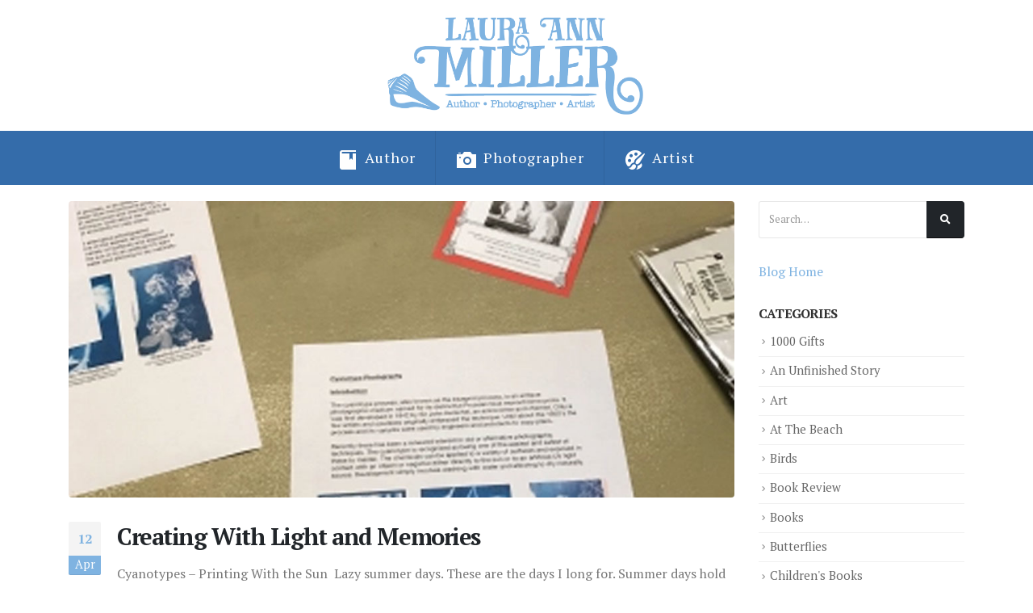

--- FILE ---
content_type: text/html; charset=UTF-8
request_url: https://lauraannmiller.net/tag/process/
body_size: 11481
content:
<!DOCTYPE html>
<html lang="en">
<head>
	<meta charset="UTF-8">
	<!--[if IE]><meta http-equiv='X-UA-Compatible' content='IE=edge,chrome=1'><![endif]-->
	<meta name="viewport" content="width=device-width, initial-scale=1.0, minimum-scale=1.0">
	<link rel="profile" href="https://gmpg.org/xfn/11" />
	<link rel="pingback" href="https://lauraannmiller.net/xmlrpc.php" />

		<link rel="shortcut icon" href="//lauraannmiller.net/wp-content/uploads/2019/04/favicon-Shell.png" type="image/x-icon" />
		<link rel="apple-touch-icon" href="//lauraannmiller.net/wp-content/uploads/2019/04/Shell-60px.png">
		<link rel="apple-touch-icon" sizes="120x120" href="//lauraannmiller.net/wp-content/uploads/2019/04/Shell-120px.png">
		<link rel="apple-touch-icon" sizes="76x76" href="//lauraannmiller.net/wp-content/uploads/2019/04/Shell-76px.png">
		<link rel="apple-touch-icon" sizes="152x152" href="//lauraannmiller.net/wp-content/uploads/2019/04/Shell-152px.png">

<title>Process &#8211; LauraAnnMiller.net</title>
<meta name='robots' content='max-image-preview:large' />
<link rel='dns-prefetch' href='//s.w.org' />
<link rel="alternate" type="application/rss+xml" title="LauraAnnMiller.net &raquo; Feed" href="https://lauraannmiller.net/feed/" />
<link rel="alternate" type="application/rss+xml" title="LauraAnnMiller.net &raquo; Comments Feed" href="https://lauraannmiller.net/comments/feed/" />
<link rel="alternate" type="application/rss+xml" title="LauraAnnMiller.net &raquo; Process Tag Feed" href="https://lauraannmiller.net/tag/process/feed/" />
<script type="text/javascript">
window._wpemojiSettings = {"baseUrl":"https:\/\/s.w.org\/images\/core\/emoji\/13.1.0\/72x72\/","ext":".png","svgUrl":"https:\/\/s.w.org\/images\/core\/emoji\/13.1.0\/svg\/","svgExt":".svg","source":{"concatemoji":"https:\/\/lauraannmiller.net\/wp-includes\/js\/wp-emoji-release.min.js?ver=5.9.12"}};
/*! This file is auto-generated */
!function(e,a,t){var n,r,o,i=a.createElement("canvas"),p=i.getContext&&i.getContext("2d");function s(e,t){var a=String.fromCharCode;p.clearRect(0,0,i.width,i.height),p.fillText(a.apply(this,e),0,0);e=i.toDataURL();return p.clearRect(0,0,i.width,i.height),p.fillText(a.apply(this,t),0,0),e===i.toDataURL()}function c(e){var t=a.createElement("script");t.src=e,t.defer=t.type="text/javascript",a.getElementsByTagName("head")[0].appendChild(t)}for(o=Array("flag","emoji"),t.supports={everything:!0,everythingExceptFlag:!0},r=0;r<o.length;r++)t.supports[o[r]]=function(e){if(!p||!p.fillText)return!1;switch(p.textBaseline="top",p.font="600 32px Arial",e){case"flag":return s([127987,65039,8205,9895,65039],[127987,65039,8203,9895,65039])?!1:!s([55356,56826,55356,56819],[55356,56826,8203,55356,56819])&&!s([55356,57332,56128,56423,56128,56418,56128,56421,56128,56430,56128,56423,56128,56447],[55356,57332,8203,56128,56423,8203,56128,56418,8203,56128,56421,8203,56128,56430,8203,56128,56423,8203,56128,56447]);case"emoji":return!s([10084,65039,8205,55357,56613],[10084,65039,8203,55357,56613])}return!1}(o[r]),t.supports.everything=t.supports.everything&&t.supports[o[r]],"flag"!==o[r]&&(t.supports.everythingExceptFlag=t.supports.everythingExceptFlag&&t.supports[o[r]]);t.supports.everythingExceptFlag=t.supports.everythingExceptFlag&&!t.supports.flag,t.DOMReady=!1,t.readyCallback=function(){t.DOMReady=!0},t.supports.everything||(n=function(){t.readyCallback()},a.addEventListener?(a.addEventListener("DOMContentLoaded",n,!1),e.addEventListener("load",n,!1)):(e.attachEvent("onload",n),a.attachEvent("onreadystatechange",function(){"complete"===a.readyState&&t.readyCallback()})),(n=t.source||{}).concatemoji?c(n.concatemoji):n.wpemoji&&n.twemoji&&(c(n.twemoji),c(n.wpemoji)))}(window,document,window._wpemojiSettings);
</script>
<style type="text/css">
img.wp-smiley,
img.emoji {
	display: inline !important;
	border: none !important;
	box-shadow: none !important;
	height: 1em !important;
	width: 1em !important;
	margin: 0 0.07em !important;
	vertical-align: -0.1em !important;
	background: none !important;
	padding: 0 !important;
}
</style>
	<link rel='stylesheet' id='dashicons-css'  href='https://lauraannmiller.net/wp-includes/css/dashicons.min.css?ver=5.9.12' type='text/css' media='all' />
<link rel='stylesheet' id='elusive-css'  href='https://lauraannmiller.net/wp-content/plugins/menu-icons/vendor/codeinwp/icon-picker/css/types/elusive.min.css?ver=2.0' type='text/css' media='all' />
<link rel='stylesheet' id='foundation-icons-css'  href='https://lauraannmiller.net/wp-content/plugins/menu-icons/vendor/codeinwp/icon-picker/css/types/foundation-icons.min.css?ver=3.0' type='text/css' media='all' />
<link rel='stylesheet' id='genericons-css'  href='https://lauraannmiller.net/wp-content/plugins/menu-icons/vendor/codeinwp/icon-picker/css/types/genericons.min.css?ver=3.4' type='text/css' media='all' />
<link rel='stylesheet' id='menu-icons-extra-css'  href='https://lauraannmiller.net/wp-content/plugins/menu-icons/css/extra.min.css?ver=0.12.11' type='text/css' media='all' />
<link rel='stylesheet' id='wc-blocks-vendors-style-css'  href='https://lauraannmiller.net/wp-content/plugins/woocommerce/packages/woocommerce-blocks/build/wc-blocks-vendors-style.css?ver=6.7.3' type='text/css' media='all' />
<link rel='stylesheet' id='wc-blocks-style-css'  href='https://lauraannmiller.net/wp-content/plugins/woocommerce/packages/woocommerce-blocks/build/wc-blocks-style.css?ver=6.7.3' type='text/css' media='all' />
<link rel='stylesheet' id='contact-form-7-css'  href='https://lauraannmiller.net/wp-content/plugins/contact-form-7/includes/css/styles.css?ver=5.6.2' type='text/css' media='all' />
<link rel='stylesheet' id='bwg_fonts-css'  href='https://lauraannmiller.net/wp-content/plugins/photo-gallery/css/bwg-fonts/fonts.css?ver=0.0.1' type='text/css' media='all' />
<link rel='stylesheet' id='sumoselect-css'  href='https://lauraannmiller.net/wp-content/plugins/photo-gallery/css/sumoselect.min.css?ver=3.3.24' type='text/css' media='all' />
<link rel='stylesheet' id='mCustomScrollbar-css'  href='https://lauraannmiller.net/wp-content/plugins/photo-gallery/css/jquery.mCustomScrollbar.min.css?ver=3.1.5' type='text/css' media='all' />
<link rel='stylesheet' id='bwg_googlefonts-css'  href='https://fonts.googleapis.com/css?family=Ubuntu&#038;subset=greek,latin,greek-ext,vietnamese,cyrillic-ext,latin-ext,cyrillic' type='text/css' media='all' />
<link rel='stylesheet' id='bwg_frontend-css'  href='https://lauraannmiller.net/wp-content/plugins/photo-gallery/css/styles.min.css?ver=1.6.2' type='text/css' media='all' />
<link rel='stylesheet' id='rs-plugin-settings-css'  href='https://lauraannmiller.net/wp-content/plugins/revslider/public/assets/css/settings.css?ver=5.4.8' type='text/css' media='all' />
<style id='rs-plugin-settings-inline-css' type='text/css'>
#rs-demo-id {}
.tparrows:before{color:#7fb3e1;text-shadow:0 0 3px #fff;}.revslider-initialised .tp-loader{z-index:18;}
</style>
<style id='woocommerce-inline-inline-css' type='text/css'>
.woocommerce form .form-row .required { visibility: visible; }
</style>
<link rel='stylesheet' id='wp-ulike-css'  href='https://lauraannmiller.net/wp-content/plugins/wp-ulike/assets/css/wp-ulike.min.css?ver=4.5.9' type='text/css' media='all' />
<link rel='stylesheet' id='ppress-frontend-css'  href='https://lauraannmiller.net/wp-content/plugins/wp-user-avatar/assets/css/frontend.min.css?ver=3.2.8' type='text/css' media='all' />
<link rel='stylesheet' id='ppress-flatpickr-css'  href='https://lauraannmiller.net/wp-content/plugins/wp-user-avatar/assets/flatpickr/flatpickr.min.css?ver=3.2.8' type='text/css' media='all' />
<link rel='stylesheet' id='ppress-select2-css'  href='https://lauraannmiller.net/wp-content/plugins/wp-user-avatar/assets/select2/select2.min.css?ver=5.9.12' type='text/css' media='all' />
<link rel='stylesheet' id='js_composer_front-css'  href='https://lauraannmiller.net/wp-content/plugins/js_composer/assets/css/js_composer.min.css?ver=5.7' type='text/css' media='all' />
<link rel='stylesheet' id='bootstrap-css'  href='https://lauraannmiller.net/wp-content/uploads/porto_styles/bootstrap.css?ver=4.11.2' type='text/css' media='all' />
<link rel='stylesheet' id='porto-plugins-css'  href='https://lauraannmiller.net/wp-content/themes/porto/css/plugins.css?ver=5.9.12' type='text/css' media='all' />
<link rel='stylesheet' id='porto-theme-css'  href='https://lauraannmiller.net/wp-content/themes/porto/css/theme.css?ver=5.9.12' type='text/css' media='all' />
<link rel='stylesheet' id='porto-shortcodes-css'  href='https://lauraannmiller.net/wp-content/uploads/porto_styles/shortcodes.css?ver=4.11.2' type='text/css' media='all' />
<link rel='stylesheet' id='porto-theme-shop-css'  href='https://lauraannmiller.net/wp-content/themes/porto/css/theme_shop.css?ver=5.9.12' type='text/css' media='all' />
<link rel='stylesheet' id='porto-dynamic-style-css'  href='https://lauraannmiller.net/wp-content/uploads/porto_styles/dynamic_style.css?ver=4.11.2' type='text/css' media='all' />
<link rel='stylesheet' id='porto-style-css'  href='https://lauraannmiller.net/wp-content/themes/porto/style.css?ver=5.9.12' type='text/css' media='all' />
<style id='porto-style-inline-css' type='text/css'>
	#header .logo,.side-header-narrow-bar-logo{max-width:350px;}@media (min-width:1170px){#header .logo{max-width:350px;}}@media (max-width:991px){#header .logo{max-width:300px;}}@media (max-width:767px){#header .logo{max-width:200px;}}#header.sticky-header .logo{width:187.5px;}@media (min-width:992px){}@media (max-width:991px){#header .header-main .header-left,#header .header-main .header-center,#header .header-main .header-right,.fixed-header #header .header-main .header-left,.fixed-header #header .header-main .header-right,.fixed-header #header .header-main .header-center{padding-top:15px;padding-bottom:15px}}.page-top .page-title-wrap{line-height:0;}.page-top .page-title:not(.b-none):after{content:'';position:absolute;width:100%;left:0;border-bottom:5px solid #7fb3e1;bottom:-32px;}body.single-product .page-top .breadcrumbs-wrap{padding-right:55px;}#login-form-popup{position:relative;width:80%;max-width:872px;margin-left:auto;margin-right:auto;}#login-form-popup .featured-box{margin-bottom:0;box-shadow:none;border:none;}#login-form-popup .featured-box .box-content{padding:25px 35px;}#login-form-popup .featured-box h2{text-transform:uppercase;font-size:15px;letter-spacing:0.05em;font-weight:600;color:#212529;line-height:2;}.porto-social-login-section{background:#f4f4f2;text-align:center;padding:20px 20px 25px;}.porto-social-login-section p{text-transform:uppercase;font-size:12px;color:#212529;font-weight:600;margin-bottom:8px;}#login-form-popup .col2-set{margin-left:-20px;margin-right:-20px;}#login-form-popup .col-1,#login-form-popup .col-2{padding-left:20px;padding-right:20px;}@media (min-width:992px){#login-form-popup .col-1{border-right:1px solid #f5f6f6;}}#login-form-popup .input-text{box-shadow:none;padding-top:10px;padding-bottom:10px;border-color:#ddd;border-radius:2px;}#login-form-popup form label{font-size:12px;line-height:1;}#login-form-popup .form-row{margin-bottom:20px;}#login-form-popup .button{border-radius:2px;padding:10px 24px;text-transform:uppercase;text-shadow:none;font-family:Open Sans;font-size:12px;letter-spacing:0.025em;color:#fff;}#login-form-popup label.inline{margin-top:15px;float:right;position:relative;cursor:pointer;line-height:1.5;}#login-form-popup label.inline input[type=checkbox]{opacity:0;margin-right:8px;margin-top:0;margin-bottom:0;}#login-form-popup label.inline span:before{content:'';position:absolute;border:1px solid #ddd;border-radius:1px;width:16px;height:16px;left:0;top:0;text-align:center;line-height:15px;font-family:'Font Awesome 5 Free';font-weight:900;font-size:9px;color:#aaa;}#login-form-popup label.inline input[type=checkbox]:checked + span:before{content:'\f00c';}#login-form-popup .social-button{text-decoration:none;margin-left:10px;margin-right:10px;}#login-form-popup .social-button i{font-size:16px;margin-right:8px;}#login-form-popup p.status{color:#212529;}#login-form-popup .lost_password{margin-top:-15px;font-size:13px;margin-bottom:0;}.porto-social-login-section .google-plus{background:#dd4e31;}.porto-social-login-section .facebook{background:#3a589d;}.porto-social-login-section .twitter{background:#1aa9e1;}#login-form-popup{max-width:480px;}html.panel-opened body > .mfp-bg{z-index:9042;}html.panel-opened body > .mfp-wrap{z-index:9043;}.main-menu > li.menu-item.active > a,#header .main-menu .wide .popup,.header-wrapper #header .main-menu .wide .popup > .inner,#header .main-menu .narrow .popup > .inner > ul.sub-menu,#header .main-menu .narrow ul.sub-menu ul.sub-menu,.mega-menu .wide .popup li.sub li.menu-item > a{border-radius:0;}@media (min-width:992px){.header-bottom{border-top:1px solid rgba(0,0,0,.08);}}.main-menu > li.menu-item:not(:last-child) > a{border-right:1px solid rgba(0,0,0,.08);}.mega-menu.menu-hover-line > li.menu-item > a:before{top:-2px;width:auto;left:-1px;right:-1px;}#header .main-menu > li.menu-item{margin:0;}#header .share-links a:not(:hover){background:none;color:#fff;}b{font-weight:900;}.portfolio-item .thumb-info{background:#f4f4f4;}.image-box .porto-sicon-header p{letter-spacing:-0.05em;}.post-carousel .post-item .btn{background:none;text-transform:uppercase;color:#099cf4;font-size:.8em;font-weight:700;}.post-carousel .post-item .btn:after{content:"\f054";font-family:'Font Awesome 5 Free';margin-left:5px;font-size:.9em;}.post-item .post-date .day{color:#212529;font-weight:800;}#footer .post-image img{width:70px;border-radius:50%;}#footer .post-item-small{line-height:24px;border-top:none;}#footer .post-item-small .post-image{margin-right:15px;}#footer .post-item-small .post-date{font-size:.9em;margin-top:5px;}#footer #recentcomments{border-bottom:none;}#footer .recentcomments{border-top:none;margin-bottom:.4em;}#footer .recentcomments:before,#footer .recentcomments a{color:#099cf4;}#footer .widget .recentcomments,#footer .recentcomments span{color:rgba(255,255,255,.7);}#footer .recentcomments a,#footer .recentcomments span{font-weight:700;}.round-img{border-radius:50%;}#main-menu.centered .mega-menu>li.current-menu-item{background:#89b2dd;}#main-menu.centered .mega-menu #nav-menu-item-2374{background:none;}#header .main-menu > li.menu-item > a{line-height:37px;}@media only screen and (max-width:980px){#header.sticky-header .header-main .container{min-height:40px;}#header .mobile-toggle{padding:5px 13px;line-height:15px;padding:5px 10px;}}.btn-default.btn.gd-readmore {border:2px solid #7b7b7b !important;color:#202429 !important;font-weight:bold !important;text-transform:lowercase !important;font-size:0.7rem !important;}.btn-default.btn.gd-readmore:after{content:"\f054";font-family:'Font Awesome 5 Free';margin-left:3px;font-size:.9em;}.btn-default.btn.gd-readmore:hover{color:#fff !important;background:#7b7b7b !important;}
</style>
<!--[if lt IE 10]>
<link rel='stylesheet' id='porto-ie-css'  href='https://lauraannmiller.net/wp-content/themes/porto/css/ie.css?ver=5.9.12' type='text/css' media='all' />
<![endif]-->
<link rel='stylesheet' id='styles-child-css'  href='https://lauraannmiller.net/wp-content/themes/porto-child/style.css?ver=5.9.12' type='text/css' media='all' />
<script type="text/template" id="tmpl-variation-template">
	<div class="woocommerce-variation-description">{{{ data.variation.variation_description }}}</div>
	<div class="woocommerce-variation-price">{{{ data.variation.price_html }}}</div>
	<div class="woocommerce-variation-availability">{{{ data.variation.availability_html }}}</div>
</script>
<script type="text/template" id="tmpl-unavailable-variation-template">
	<p>Sorry, this product is unavailable. Please choose a different combination.</p>
</script>
<script type='text/javascript' src='https://lauraannmiller.net/wp-includes/js/jquery/jquery.min.js?ver=3.6.0' id='jquery-core-js'></script>
<script type='text/javascript' src='https://lauraannmiller.net/wp-includes/js/jquery/jquery-migrate.min.js?ver=3.3.2' id='jquery-migrate-js'></script>
<script type='text/javascript' src='https://lauraannmiller.net/wp-content/plugins/photo-gallery/js/jquery.sumoselect.min.js?ver=3.3.24' id='sumoselect-js'></script>
<script type='text/javascript' src='https://lauraannmiller.net/wp-content/plugins/photo-gallery/js/jquery.mobile.min.js?ver=1.4.5' id='jquery-mobile-js'></script>
<script type='text/javascript' src='https://lauraannmiller.net/wp-content/plugins/photo-gallery/js/jquery.mCustomScrollbar.concat.min.js?ver=3.1.5' id='mCustomScrollbar-js'></script>
<script type='text/javascript' src='https://lauraannmiller.net/wp-content/plugins/photo-gallery/js/jquery.fullscreen.min.js?ver=0.6.0' id='jquery-fullscreen-js'></script>
<script type='text/javascript' id='bwg_frontend-js-extra'>
/* <![CDATA[ */
var bwg_objectsL10n = {"bwg_field_required":"field is required.","bwg_mail_validation":"This is not a valid email address.","bwg_search_result":"There are no images matching your search.","bwg_select_tag":"Select Tag","bwg_order_by":"Order By","bwg_search":"Search","bwg_show_ecommerce":"Show Ecommerce","bwg_hide_ecommerce":"Hide Ecommerce","bwg_show_comments":"Show Comments","bwg_hide_comments":"Hide Comments","bwg_restore":"Restore","bwg_maximize":"Maximize","bwg_fullscreen":"Fullscreen","bwg_exit_fullscreen":"Exit Fullscreen","bwg_search_tag":"SEARCH...","bwg_tag_no_match":"No tags found","bwg_all_tags_selected":"All tags selected","bwg_tags_selected":"tags selected","play":"Play","pause":"Pause","is_pro":"","bwg_play":"Play","bwg_pause":"Pause","bwg_hide_info":"Hide info","bwg_show_info":"Show info","bwg_hide_rating":"Hide rating","bwg_show_rating":"Show rating","ok":"Ok","cancel":"Cancel","select_all":"Select all","lazy_load":"0","lazy_loader":"https:\/\/lauraannmiller.net\/wp-content\/plugins\/photo-gallery\/images\/ajax_loader.png","front_ajax":"0","bwg_tag_see_all":"see all tags","bwg_tag_see_less":"see less tags"};
/* ]]> */
</script>
<script type='text/javascript' src='https://lauraannmiller.net/wp-content/plugins/photo-gallery/js/scripts.min.js?ver=1.6.2' id='bwg_frontend-js'></script>
<script type='text/javascript' src='https://lauraannmiller.net/wp-content/plugins/revslider/public/assets/js/jquery.themepunch.tools.min.js?ver=5.4.8' id='tp-tools-js'></script>
<script type='text/javascript' src='https://lauraannmiller.net/wp-content/plugins/revslider/public/assets/js/jquery.themepunch.revolution.min.js?ver=5.4.8' id='revmin-js'></script>
<script type='text/javascript' src='https://lauraannmiller.net/wp-content/plugins/woocommerce/assets/js/jquery-blockui/jquery.blockUI.min.js?ver=2.7.0-wc.6.2.2' id='jquery-blockui-js'></script>
<script type='text/javascript' id='wc-add-to-cart-js-extra'>
/* <![CDATA[ */
var wc_add_to_cart_params = {"ajax_url":"\/wp-admin\/admin-ajax.php","wc_ajax_url":"\/?wc-ajax=%%endpoint%%","i18n_view_cart":"View cart","cart_url":"https:\/\/lauraannmiller.net\/cart\/","is_cart":"","cart_redirect_after_add":"no"};
/* ]]> */
</script>
<script type='text/javascript' src='https://lauraannmiller.net/wp-content/plugins/woocommerce/assets/js/frontend/add-to-cart.min.js?ver=6.2.2' id='wc-add-to-cart-js'></script>
<script type='text/javascript' src='https://lauraannmiller.net/wp-content/plugins/wp-user-avatar/assets/flatpickr/flatpickr.min.js?ver=5.9.12' id='ppress-flatpickr-js'></script>
<script type='text/javascript' src='https://lauraannmiller.net/wp-content/plugins/wp-user-avatar/assets/select2/select2.min.js?ver=5.9.12' id='ppress-select2-js'></script>
<script type='text/javascript' src='https://lauraannmiller.net/wp-content/plugins/js_composer/assets/js/vendors/woocommerce-add-to-cart.js?ver=5.7' id='vc_woocommerce-add-to-cart-js-js'></script>
<link rel="https://api.w.org/" href="https://lauraannmiller.net/wp-json/" /><link rel="alternate" type="application/json" href="https://lauraannmiller.net/wp-json/wp/v2/tags/310" /><link rel="EditURI" type="application/rsd+xml" title="RSD" href="https://lauraannmiller.net/xmlrpc.php?rsd" />
<link rel="wlwmanifest" type="application/wlwmanifest+xml" href="https://lauraannmiller.net/wp-includes/wlwmanifest.xml" /> 
<meta name="generator" content="WordPress 5.9.12" />
<meta name="generator" content="WooCommerce 6.2.2" />
		<script type="text/javascript">
		WebFontConfig = {
			google: { families: [ 'PT+Serif:200,300,400,700,800','Shadows+Into+Light:200,300,400,700,800','Playfair+Display:200,300,400,700,800','Open+Sans:200,300,400,700,800' ] }
		};
		(function(d) {
			var wf = d.createElement('script'), s = d.scripts[0];
			wf.src = 'https://lauraannmiller.net/wp-content/themes/porto/js/libs/webfont.js';
			wf.async = true;
			s.parentNode.insertBefore(wf, s);
		})(document);</script>
			<noscript><style>.woocommerce-product-gallery{ opacity: 1 !important; }</style></noscript>
	<meta name="generator" content="Powered by WPBakery Page Builder - drag and drop page builder for WordPress."/>
<!--[if lte IE 9]><link rel="stylesheet" type="text/css" href="https://lauraannmiller.net/wp-content/plugins/js_composer/assets/css/vc_lte_ie9.min.css" media="screen"><![endif]--><meta name="generator" content="Powered by Slider Revolution 5.4.8 - responsive, Mobile-Friendly Slider Plugin for WordPress with comfortable drag and drop interface." />
<style id="infinite-scroll-css">.blog-posts .pagination, .blog-posts .page-links { display: none; }.blog-posts  { position: relative; }</style><script type="text/javascript">function setREVStartSize(e){									
						try{ e.c=jQuery(e.c);var i=jQuery(window).width(),t=9999,r=0,n=0,l=0,f=0,s=0,h=0;
							if(e.responsiveLevels&&(jQuery.each(e.responsiveLevels,function(e,f){f>i&&(t=r=f,l=e),i>f&&f>r&&(r=f,n=e)}),t>r&&(l=n)),f=e.gridheight[l]||e.gridheight[0]||e.gridheight,s=e.gridwidth[l]||e.gridwidth[0]||e.gridwidth,h=i/s,h=h>1?1:h,f=Math.round(h*f),"fullscreen"==e.sliderLayout){var u=(e.c.width(),jQuery(window).height());if(void 0!=e.fullScreenOffsetContainer){var c=e.fullScreenOffsetContainer.split(",");if (c) jQuery.each(c,function(e,i){u=jQuery(i).length>0?u-jQuery(i).outerHeight(!0):u}),e.fullScreenOffset.split("%").length>1&&void 0!=e.fullScreenOffset&&e.fullScreenOffset.length>0?u-=jQuery(window).height()*parseInt(e.fullScreenOffset,0)/100:void 0!=e.fullScreenOffset&&e.fullScreenOffset.length>0&&(u-=parseInt(e.fullScreenOffset,0))}f=u}else void 0!=e.minHeight&&f<e.minHeight&&(f=e.minHeight);e.c.closest(".rev_slider_wrapper").css({height:f})					
						}catch(d){console.log("Failure at Presize of Slider:"+d)}						
					};</script>
		<style type="text/css" id="wp-custom-css">
			li#nav-menu-item-2374 {
    display: none !important;
}

#header.sticky-header .main-menu-wrap li#nav-menu-item-2374 {
    display: block !important;
}

li#accordion-menu-item-2374 {
    display: none !important;
}

#header.sticky-header .logo {
    display: block !important;
}

#header.sticky-header .header-main.change-logo .logo img {
    -webkit-transform: scale(0.5) !important;
    transform: scale(0.5) !important;
	    top: -20px !important;
    position: relative;
}

#header.sticky-header .mobile-toggle {
    position: relative !important;
    top: -20px !important;
}

/* Ticket CM17385218 start */
@media (max-width: 988px) {
#content > article > div > div.vc_row.wpb_row.vc_custom_1555729592536.porto-inner-container.appear-animation.appear-animation-visible {
	margin-top: 0!important;
	}
	#content > article > div > div.vc_row.wpb_row.vc_custom_1555729592536.porto-inner-container.appear-animation.appear-animation-visible > div > div > div > div > div > div > p:nth-child(1) > a > img {
		margin: -20px 24px 5px 0;
	}
}
/* Ticket CM17385218 end */

.owl-carousel .owl-item .owl-lazy {
    opacity: 1 !important;
}

.header-main.sticky.change-logo {
    height: 95px !important;
}

.bwg_load_btn_0.bwg_load_btn{
	font-size: 18px!important;
    border-width: 2px!important;
    border-color: rgb(10, 153, 127)!important;
    border-style: solid!important;
    color: rgb(46, 168, 146)!important;
padding: 21px 42px!important;
	border-radius: 5px !important;
text-align: center!important;
    text-decoration: none!important;
    position: relative;
    transition: all 0.3s!important;
}
#bwg_load_0{
	margin-top: 30px!important;
}		</style>
		<style type="text/css" title="dynamic-css" class="options-output">.alternative-font, a, .color-primary{color:#7fb3e1;}p{font-family:"PT Serif";line-height:22px;font-weight:400;color:#777777;font-size:16px;}.header-wrapper{background-color:transparent;}#header .header-main{background-color:#ffffff;}#header, #header .header-main .header-contact .nav-top > li > a, #header .top-links > li.menu-item:before{color:#999999;}#header .header-main .header-left,#header .header-main .header-center,#header .header-main .header-right,.fixed-header #header .header-main .header-left,.fixed-header #header .header-main .header-right,.fixed-header #header .header-main .header-center{padding-top:10px;padding-bottom:10px;}#header .header-top, .header-top .top-links>li.menu-item:after{color:#ffffff;}.page-top{background-color:#212529;}#footer{background-color:#89b2dd;}#footer .footer-main{background-color:#89b2dd;}#footer .footer-bottom{background-color:#89b2dd;}#footer .footer-bottom, #footer .footer-bottom p, #footer .footer-bottom .widget > div > ul li, #footer .footer-bottom .widget > ul li{color:#ffffff;}#header.sticky-header .searchform-popup .search-toggle{color:#777777;}#header.sticky-header .searchform-popup .search-toggle:hover{color:#0088cc;}#mini-cart .cart-subtotal, #mini-cart .minicart-icon{color:#444444;}#mini-cart .cart-items, #mini-cart .cart-items-text{color:#ffffff;}#mini-cart{background:transparent;}.sticky-header #mini-cart .cart-subtotal, .sticky-header #mini-cart .minicart-icon{color:#444444;}.sticky-header #mini-cart .cart-items, .sticky-header #mini-cart .cart-items-text{color:#ffffff;}.sticky-header #mini-cart{background:transparent;}</style><noscript><style type="text/css"> .wpb_animate_when_almost_visible { opacity: 1; }</style></noscript></head>
<body class="archive tag tag-process tag-310 wp-embed-responsive full blog-1  theme-porto woocommerce-no-js login-popup wpb-js-composer js-comp-ver-5.7 vc_responsive">

	<div class="page-wrapper"><!-- page wrapper -->

		
					<!-- header wrapper -->
			<div class="header-wrapper">
								<header id="header" class="header-separate header-corporate header-13 logo-center sticky-menu-header">
	
	<div class="header-main">
		<div class="container">
			<div class="header-left">
			</div>
			<div class="header-center">
					<div class="logo">
		<a href="https://lauraannmiller.net/" title="LauraAnnMiller.net - Author &bull; Photographer &bull; Artist"  rel="home">
					<img class="img-responsive sticky-logo" src="//lauraannmiller.net/wp-content/uploads/2019/04/Shell-76px.png" alt="LauraAnnMiller.net" /><img class="img-responsive sticky-retina-logo" src="//lauraannmiller.net/wp-content/uploads/2019/04/Shell-28px.png" alt="LauraAnnMiller.net" style="max-height:px;" /><img class="img-responsive standard-logo" src="//lauraannmiller.net/wp-content/uploads/2019/04/Logo-600.png" alt="LauraAnnMiller.net" /><img class="img-responsive retina-logo" src="//dev.michaelmillercreative.com/wp-content/uploads/2019/04/Logo-600.png" alt="LauraAnnMiller.net" style="max-height:px;" />			</a>
			</div>
					</div>

			<div class="header-right">
								<a class="mobile-toggle"><i class="fas fa-bars"></i></a>
				
				
			</div>
		</div>
		
<div id="nav-panel" class="">
	<div class="container">
		<div class="mobile-nav-wrap">
			<div class="menu-wrap"><ul id="menu-main-menu" class="mobile-menu accordion-menu"><li id="accordion-menu-item-2374" class="menu-item menu-item-type-custom menu-item-object-custom"><a href="/" class=""><img width="32" height="32" src="https://lauraannmiller.net/wp-content/uploads/2019/04/favicon-Shell.png" class="_mi _image" alt="" loading="lazy" aria-hidden="true" /><span class="visuallyhidden">Home</span></a></li>
<li id="accordion-menu-item-2227" class="menu-item menu-item-type-post_type menu-item-object-page"><a href="https://lauraannmiller.net/author/" class=""><img width="24" height="24" src="https://lauraannmiller.net/wp-content/uploads/2019/04/iconmonstr-book-3-24.png" class="_mi _before _image" alt="" loading="lazy" aria-hidden="true" /><span>Author</span></a></li>
<li id="accordion-menu-item-2219" class="menu-item menu-item-type-post_type menu-item-object-page"><a href="https://lauraannmiller.net/photographer/" class=""><img width="24" height="24" src="https://lauraannmiller.net/wp-content/uploads/2019/04/iconmonstr-photo-camera-4-24.png" class="_mi _before _image" alt="" loading="lazy" aria-hidden="true" /><span>Photographer</span></a></li>
<li id="accordion-menu-item-2223" class="menu-item menu-item-type-post_type menu-item-object-page"><a href="https://lauraannmiller.net/artist/" class=""><img width="24" height="24" src="https://lauraannmiller.net/wp-content/uploads/2019/04/iconmonstr-paintbrush-6-24.png" class="_mi _before _image" alt="" loading="lazy" aria-hidden="true" /><span>Artist</span></a></li>
</ul></div>		</div>
	</div>
</div>
	</div>

			<div class="main-menu-wrap">
			<div id="main-menu" class="container centered">
								<div class="menu-center">
				<ul id="menu-main-menu-1" class="main-menu mega-menu"><li id="nav-menu-item-2374" class="menu-item menu-item-type-custom menu-item-object-custom narrow"><a href="/" class=""><img width="32" height="32" src="https://lauraannmiller.net/wp-content/uploads/2019/04/favicon-Shell.png" class="_mi _image" alt="" loading="lazy" aria-hidden="true" /><span class="visuallyhidden">Home</span></a></li>
<li id="nav-menu-item-2227" class="menu-item menu-item-type-post_type menu-item-object-page narrow"><a href="https://lauraannmiller.net/author/" class=""><img width="24" height="24" src="https://lauraannmiller.net/wp-content/uploads/2019/04/iconmonstr-book-3-24.png" class="_mi _before _image" alt="" loading="lazy" aria-hidden="true" /><span>Author</span></a></li>
<li id="nav-menu-item-2219" class="menu-item menu-item-type-post_type menu-item-object-page narrow"><a href="https://lauraannmiller.net/photographer/" class=""><img width="24" height="24" src="https://lauraannmiller.net/wp-content/uploads/2019/04/iconmonstr-photo-camera-4-24.png" class="_mi _before _image" alt="" loading="lazy" aria-hidden="true" /><span>Photographer</span></a></li>
<li id="nav-menu-item-2223" class="menu-item menu-item-type-post_type menu-item-object-page narrow"><a href="https://lauraannmiller.net/artist/" class=""><img width="24" height="24" src="https://lauraannmiller.net/wp-content/uploads/2019/04/iconmonstr-paintbrush-6-24.png" class="_mi _before _image" alt="" loading="lazy" aria-hidden="true" /><span>Artist</span></a></li>
</ul>				</div>
							</div>
		</div>
	
</header>

							</div>
			<!-- end header wrapper -->
		
		
		<div id="main" class="column2 column2-right-sidebar boxed no-breadcrumbs"><!-- main -->

			<div class="container">
			<div class="row main-content-wrap">

			<!-- main content -->
			<div class="main-content col-lg-9">

			

<div id="content" role="main">

	
		
		
		<div class="blog-posts posts-large posts-container">

		
		<article class="post post-large post-title-simple post-1798 post type-post status-publish format-standard has-post-thumbnail hentry category-time-for-art tag-alternative-photography tag-art tag-assateague tag-beach tag-chincoteague tag-creative-process tag-cyanotype tag-memories tag-photography tag-process tag-shore tag-summer tag-sun-print tag-vacation tag-wild-horses">
		<div class="post-image single">
		<div class="post-slideshow porto-carousel owl-carousel nav-inside nav-inside-center nav-style-2 show-nav-hover has-ccols ccols-1" data-plugin-options='{"nav":true}'>
											<a href="https://lauraannmiller.net/time-for-art/creating-with-light-and-memories/">
								<div class="img-thumbnail">
						<img class="owl-lazy img-responsive" src="https://lauraannmiller.net/wp-content/uploads/porto_placeholders/100x45.jpg" width="1000" height="445" data-src="https://lauraannmiller.net/wp-content/uploads/2018/04/light-1000x445.jpg" alt="" />
													<span class="zoom" data-src="https://lauraannmiller.net/wp-content/uploads/2018/04/light.jpg" data-title=""><i class="fas fa-search"></i></span>
											</div>
								</a>
								</div>
		
			</div>

			<div class="post-date">
			<span class="day">12</span><span class="month">Apr</span>		</div>
	
	<!-- Post meta before content -->
	

	<div class="post-content">
				<h2 class="entry-title"><a href="https://lauraannmiller.net/time-for-art/creating-with-light-and-memories/">Creating With Light and Memories</a></h2>
		<span class="vcard" style="display: none;"><span class="fn"><a href="https://lauraannmiller.net/author/lauraannmiller/" title="Posts by Laura Ann Miller" rel="author">Laura Ann Miller</a></span></span><span class="updated" style="display:none">2019-05-23T10:23:37-07:00</span><p class="post-excerpt">
Cyanotypes – Printing With the Sun 
Lazy summer days. These are the days I long for. Summer days hold the most beautiful treasures. Summer is slow and hot. Sometimes it brings the adventure of long-awaited vacation, sometimes endless days of boredom. And somewhere in between something magic happens. An unexpected new interest pops up..

Summer memories linger and stick together and ask [...]</p>	</div>
	<!-- Post meta after content -->
	<div class="post-meta "><span class="meta-author"><i class="far fa-user"></i>By <a href="https://lauraannmiller.net/author/lauraannmiller/" title="Posts by Laura Ann Miller" rel="author">Laura Ann Miller</a></span><span class="meta-cats"><i class="far fa-folder"></i><a href="https://lauraannmiller.net/category/time-for-art/" rel="category tag">Time for Art</a></span><span class="meta-tags"><i class="far fa-envelope"></i><a href="https://lauraannmiller.net/tag/alternative-photography/" rel="tag">alternative photography</a>, <a href="https://lauraannmiller.net/tag/art/" rel="tag">art</a>, <a href="https://lauraannmiller.net/tag/assateague/" rel="tag">Assateague</a>, <a href="https://lauraannmiller.net/tag/beach/" rel="tag">Beach</a>, <a href="https://lauraannmiller.net/tag/chincoteague/" rel="tag">Chincoteague</a>, <a href="https://lauraannmiller.net/tag/creative-process/" rel="tag">Creative Process</a>, <a href="https://lauraannmiller.net/tag/cyanotype/" rel="tag">cyanotype</a>, <a href="https://lauraannmiller.net/tag/memories/" rel="tag">Memories</a>, <a href="https://lauraannmiller.net/tag/photography/" rel="tag">Photography</a>, <a href="https://lauraannmiller.net/tag/process/" rel="tag">Process</a>, <a href="https://lauraannmiller.net/tag/shore/" rel="tag">Shore</a>, <a href="https://lauraannmiller.net/tag/summer/" rel="tag">Summer</a>, <a href="https://lauraannmiller.net/tag/sun-print/" rel="tag">Sun Print</a>, <a href="https://lauraannmiller.net/tag/vacation/" rel="tag">Vacation</a>, <a href="https://lauraannmiller.net/tag/wild-horses/" rel="tag">Wild Horses</a></span><span class="meta-comments"><i class="far fa-comments"></i><a href="https://lauraannmiller.net/time-for-art/creating-with-light-and-memories/#comments" title="Comment on Creating With Light and Memories">3 Comments</a></span><span class="d-block float-sm-right mt-3 mt-sm-0"><a class="btn btn-xs btn-default text-xs text-uppercase gd-readmore" href="https://lauraannmiller.net/time-for-art/creating-with-light-and-memories/">Read more</a></span></div>
</article>

		
		
					</div>

		
	</div>

		

</div><!-- end main content -->

	<div class="col-lg-3 sidebar porto-blog-sidebar right-sidebar"><!-- main sidebar -->
				<div data-plugin-sticky data-plugin-options="{&quot;autoInit&quot;: true, &quot;minWidth&quot;: 992, &quot;containerSelector&quot;: &quot;.main-content-wrap&quot;,&quot;autoFit&quot;:true, &quot;paddingOffsetBottom&quot;: 10}">
						<div class="sidebar-content">
						<aside id="search-2" class="widget widget_search">
<form method="get" id="searchform" class="searchform" action="https://lauraannmiller.net/">
	<div class="input-group">
		<input class="form-control" placeholder="Search&hellip;" name="s" id="s" type="text">
		<span class="input-group-append">
			<button type="submit" class="btn btn-dark p-2"><i class="fas fa-search m-2"></i></button>
		</span>
	</div>
</form>
</aside><aside id="custom_html-2" class="widget_text widget widget_custom_html"><div class="textwidget custom-html-widget"><a href="/blog">Blog Home</a></div></aside><aside id="categories-2" class="widget widget_categories"><h3 class="widget-title">Categories</h3>
			<ul>
					<li class="cat-item cat-item-121"><a href="https://lauraannmiller.net/category/1000-gifts/">1000 Gifts</a>
</li>
	<li class="cat-item cat-item-138"><a href="https://lauraannmiller.net/category/an-unfinished-story/">An Unfinished Story</a>
</li>
	<li class="cat-item cat-item-53"><a href="https://lauraannmiller.net/category/art/">Art</a>
</li>
	<li class="cat-item cat-item-126"><a href="https://lauraannmiller.net/category/at-the-beach/">At The Beach</a>
</li>
	<li class="cat-item cat-item-124"><a href="https://lauraannmiller.net/category/birds/">Birds</a>
</li>
	<li class="cat-item cat-item-317"><a href="https://lauraannmiller.net/category/book-review/">Book Review</a>
</li>
	<li class="cat-item cat-item-101"><a href="https://lauraannmiller.net/category/books/">Books</a>
</li>
	<li class="cat-item cat-item-144"><a href="https://lauraannmiller.net/category/butterflies/">Butterflies</a>
</li>
	<li class="cat-item cat-item-176"><a href="https://lauraannmiller.net/category/childrens-books/">Children&#039;s Books</a>
</li>
	<li class="cat-item cat-item-265"><a href="https://lauraannmiller.net/category/fear/">Fear</a>
</li>
	<li class="cat-item cat-item-261"><a href="https://lauraannmiller.net/category/god/">God</a>
</li>
	<li class="cat-item cat-item-177"><a href="https://lauraannmiller.net/category/history/">History</a>
</li>
	<li class="cat-item cat-item-116"><a href="https://lauraannmiller.net/category/inspiration/">Inspiration</a>
</li>
	<li class="cat-item cat-item-162"><a href="https://lauraannmiller.net/category/love/">Love</a>
</li>
	<li class="cat-item cat-item-52"><a href="https://lauraannmiller.net/category/photography/">Photography</a>
</li>
	<li class="cat-item cat-item-204"><a href="https://lauraannmiller.net/category/picture-books/">Picture Books</a>
</li>
	<li class="cat-item cat-item-110"><a href="https://lauraannmiller.net/category/recycle/">Recycle</a>
</li>
	<li class="cat-item cat-item-171"><a href="https://lauraannmiller.net/category/retro-weekend/">Retro Weekend</a>
</li>
	<li class="cat-item cat-item-303"><a href="https://lauraannmiller.net/category/review/">Review</a>
</li>
	<li class="cat-item cat-item-337"><a href="https://lauraannmiller.net/category/seasons/">Seasons</a>
</li>
	<li class="cat-item cat-item-325"><a href="https://lauraannmiller.net/category/tbd/">TBD</a>
</li>
	<li class="cat-item cat-item-226"><a href="https://lauraannmiller.net/category/tbt/">TBT</a>
</li>
	<li class="cat-item cat-item-179"><a href="https://lauraannmiller.net/category/tbtpicturebooks/">TBTPictureBooks</a>
</li>
	<li class="cat-item cat-item-346"><a href="https://lauraannmiller.net/category/the-breast-cancer-diaries/">The Breast Cancer Diaries</a>
</li>
	<li class="cat-item cat-item-181"><a href="https://lauraannmiller.net/category/thrift-shop/">Thrift Shop</a>
</li>
	<li class="cat-item cat-item-135"><a href="https://lauraannmiller.net/category/time-for-art/">Time for Art</a>
</li>
	<li class="cat-item cat-item-1"><a href="https://lauraannmiller.net/category/uncategorized/">Uncategorized</a>
</li>
	<li class="cat-item cat-item-264"><a href="https://lauraannmiller.net/category/weekend-wonder/">Weekend Wonder</a>
</li>
	<li class="cat-item cat-item-56"><a href="https://lauraannmiller.net/category/writing/">Writing</a>
</li>
			</ul>

			</aside><aside id="recent_posts-widget-2" class="widget widget-recent-posts"><h3 class="widget-title">Latest Posts</h3>			<div class="row">
				<div class="post-carousel porto-carousel owl-carousel show-nav-title" data-plugin-options="{&quot;themeConfig&quot;:true,&quot;lg&quot;:1,&quot;md&quot;:3,&quot;sm&quot;:2,&quot;single&quot;:true,&quot;animateIn&quot;:&quot;&quot;,&quot;animateOut&quot;:&quot;&quot;}">
					<div class="post-slide"><div class="post-item-small">
			<div class="post-image img-thumbnail">
			<a href="https://lauraannmiller.net/the-breast-cancer-diaries/the-breast-cancer-diaries-part-15/">
				<img width="85" height="85" src="https://lauraannmiller.net/wp-content/uploads/5A57C00A-F523-4CC8-8169-D3C35173469E_1_105_c-85x85.jpeg" alt="" />
			</a>
		</div>
		<div class="post-item-content">
						<h5 class="post-item-title"><a href="https://lauraannmiller.net/the-breast-cancer-diaries/the-breast-cancer-diaries-part-15/">The Breast Cancer Diaries | Part 15</a></h5>
					<span class="post-date">October 27, 2022</span>
			</div>
</div>
<div class="post-item-small">
			<div class="post-image img-thumbnail">
			<a href="https://lauraannmiller.net/the-breast-cancer-diaries/the-breast-cancer-diaries-part-14/">
				<img width="85" height="85" src="https://lauraannmiller.net/wp-content/uploads/5A57C00A-F523-4CC8-8169-D3C35173469E_1_105_c-85x85.jpeg" alt="" />
			</a>
		</div>
		<div class="post-item-content">
						<h5 class="post-item-title"><a href="https://lauraannmiller.net/the-breast-cancer-diaries/the-breast-cancer-diaries-part-14/">The Breast Cancer Diaries | Part 14</a></h5>
					<span class="post-date">October 20, 2022</span>
			</div>
</div>
<div class="post-item-small">
			<div class="post-image img-thumbnail">
			<a href="https://lauraannmiller.net/the-breast-cancer-diaries/the-breast-cancer-diaries-part-13/">
				<img width="1" height="1" src="https://lauraannmiller.net/wp-content/uploads/GPTempDownload.jpg" alt="" />
			</a>
		</div>
		<div class="post-item-content">
						<h5 class="post-item-title"><a href="https://lauraannmiller.net/the-breast-cancer-diaries/the-breast-cancer-diaries-part-13/">The Breast Cancer Diaries | Part 13</a></h5>
					<span class="post-date">August 28, 2022</span>
			</div>
</div>
</div><div class="post-slide"><div class="post-item-small">
			<div class="post-image img-thumbnail">
			<a href="https://lauraannmiller.net/the-breast-cancer-diaries/the-breast-cancer-diaries-part-12/">
				<img width="1" height="1" src="https://lauraannmiller.net/wp-content/uploads/GPTempDownload.jpg" alt="" />
			</a>
		</div>
		<div class="post-item-content">
						<h5 class="post-item-title"><a href="https://lauraannmiller.net/the-breast-cancer-diaries/the-breast-cancer-diaries-part-12/">The Breast Cancer Diaries | Part 12</a></h5>
					<span class="post-date">July 19, 2022</span>
			</div>
</div>
<div class="post-item-small">
			<div class="post-image img-thumbnail">
			<a href="https://lauraannmiller.net/the-breast-cancer-diaries/the-breast-cancer-diaries-part-11/">
				<img width="1" height="1" src="https://lauraannmiller.net/wp-content/uploads/GPTempDownload.jpg" alt="" />
			</a>
		</div>
		<div class="post-item-content">
						<h5 class="post-item-title"><a href="https://lauraannmiller.net/the-breast-cancer-diaries/the-breast-cancer-diaries-part-11/">The Breast Cancer Diaries | Part 11</a></h5>
					<span class="post-date">July 5, 2022</span>
			</div>
</div>
<div class="post-item-small">
			<div class="post-image img-thumbnail">
			<a href="https://lauraannmiller.net/the-breast-cancer-diaries/the-breast-cancer-diaries-part-10/">
				<img width="1" height="1" src="https://lauraannmiller.net/wp-content/uploads/GPTempDownload.jpg" alt="" />
			</a>
		</div>
		<div class="post-item-content">
						<h5 class="post-item-title"><a href="https://lauraannmiller.net/the-breast-cancer-diaries/the-breast-cancer-diaries-part-10/">The Breast Cancer Diaries | Part 10</a></h5>
					<span class="post-date">April 28, 2022</span>
			</div>
</div>
</div>				</div>
			</div>
			</aside>		</div>
				</div>
			</div><!-- end main sidebar -->


	</div>
	</div>


		
			
			</div><!-- end main -->

			
			<div class="footer-wrapper ">

				
				
				<div id="footer" class="footer-1"
>
	
		<div class="footer-bottom">
		<div class="container">
			
							<div class="footer-center">
										<span class="footer-copyright"></span><aside id="follow-us-widget-4" class="widget follow-us"><h3 class="widget-title">Follow Us</h3>		<div class="share-links">
										<a href="https://www.facebook.com/Laura.Ann.Miller"  target="_blank" title="Facebook" class="share-facebook">Facebook</a>
								<a href="https://twitter.com/LauraAnnMiller"  target="_blank" title="Twitter" class="share-twitter">Twitter</a>
								<a href="https://www.instagram.com/lauraannmiller/"  target="_blank" title="Instagram" class="share-instagram">Instagram</a>
								<a href="https://www.linkedin.com/in/laura-ann-miller-902204a/"  target="_blank" title="Linkedin" class="share-linkedin">Linkedin</a>
								<a href="mailto:Laura@LauraAnnMiller.net"  target="_blank" title="Telegram" class="share-telegram">Telegram</a>
											</br></br>Copyright 2019, Laura Ann Miller, All Rights Reserved.					</div>

		</aside>				</div>
			
					</div>
	</div>
	</div>

				
			</div>

		
	</div><!-- end wrapper -->
	

<!--[if lt IE 9]>
<script src="https://lauraannmiller.net/wp-content/themes/porto/js/libs/html5shiv.min.js"></script>
<script src="https://lauraannmiller.net/wp-content/themes/porto/js/libs/respond.min.js"></script>
<![endif]-->

	<script type="text/javascript">
		(function () {
			var c = document.body.className;
			c = c.replace(/woocommerce-no-js/, 'woocommerce-js');
			document.body.className = c;
		})();
	</script>
	<script type='text/javascript' src='https://lauraannmiller.net/wp-includes/js/dist/vendor/regenerator-runtime.min.js?ver=0.13.9' id='regenerator-runtime-js'></script>
<script type='text/javascript' src='https://lauraannmiller.net/wp-includes/js/dist/vendor/wp-polyfill.min.js?ver=3.15.0' id='wp-polyfill-js'></script>
<script type='text/javascript' id='contact-form-7-js-extra'>
/* <![CDATA[ */
var wpcf7 = {"api":{"root":"https:\/\/lauraannmiller.net\/wp-json\/","namespace":"contact-form-7\/v1"}};
/* ]]> */
</script>
<script type='text/javascript' src='https://lauraannmiller.net/wp-content/plugins/contact-form-7/includes/js/index.js?ver=5.6.2' id='contact-form-7-js'></script>
<script type='text/javascript' src='https://lauraannmiller.net/wp-content/plugins/woocommerce/assets/js/js-cookie/js.cookie.min.js?ver=2.1.4-wc.6.2.2' id='js-cookie-js'></script>
<script type='text/javascript' id='woocommerce-js-extra'>
/* <![CDATA[ */
var woocommerce_params = {"ajax_url":"\/wp-admin\/admin-ajax.php","wc_ajax_url":"\/?wc-ajax=%%endpoint%%"};
/* ]]> */
</script>
<script type='text/javascript' src='https://lauraannmiller.net/wp-content/plugins/woocommerce/assets/js/frontend/woocommerce.min.js?ver=6.2.2' id='woocommerce-js'></script>
<script type='text/javascript' id='wc-cart-fragments-js-extra'>
/* <![CDATA[ */
var wc_cart_fragments_params = {"ajax_url":"\/wp-admin\/admin-ajax.php","wc_ajax_url":"\/?wc-ajax=%%endpoint%%","cart_hash_key":"wc_cart_hash_63db0b1345622a5a505baf36d0cc1555","fragment_name":"wc_fragments_63db0b1345622a5a505baf36d0cc1555","request_timeout":"5000"};
/* ]]> */
</script>
<script type='text/javascript' src='https://lauraannmiller.net/wp-content/plugins/woocommerce/assets/js/frontend/cart-fragments.min.js?ver=6.2.2' id='wc-cart-fragments-js'></script>
<script type='text/javascript' id='wp_ulike-js-extra'>
/* <![CDATA[ */
var wp_ulike_params = {"ajax_url":"https:\/\/lauraannmiller.net\/wp-admin\/admin-ajax.php","notifications":"1"};
/* ]]> */
</script>
<script type='text/javascript' src='https://lauraannmiller.net/wp-content/plugins/wp-ulike/assets/js/wp-ulike.min.js?ver=4.5.9' id='wp_ulike-js'></script>
<script type='text/javascript' id='ppress-frontend-script-js-extra'>
/* <![CDATA[ */
var pp_ajax_form = {"ajaxurl":"https:\/\/lauraannmiller.net\/wp-admin\/admin-ajax.php","confirm_delete":"Are you sure?","deleting_text":"Deleting...","deleting_error":"An error occurred. Please try again.","nonce":"176fd1fa1c","disable_ajax_form":"false"};
/* ]]> */
</script>
<script type='text/javascript' src='https://lauraannmiller.net/wp-content/plugins/wp-user-avatar/assets/js/frontend.min.js?ver=3.2.8' id='ppress-frontend-script-js'></script>
<script type='text/javascript' id='porto-theme-js-extra'>
/* <![CDATA[ */
var js_porto_vars = {"rtl":"","ajax_url":"https:\/\/lauraannmiller.net\/wp-admin\/admin-ajax.php","change_logo":"1","container_width":"1140","grid_gutter_width":"30","show_sticky_header":"1","show_sticky_header_tablet":"1","show_sticky_header_mobile":"1","ajax_loader_url":"\/\/lauraannmiller.net\/wp-content\/themes\/porto\/images\/ajax-loader@2x.gif","category_ajax":"","prdctfltr_ajax":"","show_minicart":"0","slider_loop":"1","slider_autoplay":"1","slider_autoheight":"1","slider_speed":"5000","slider_nav":"","slider_nav_hover":"1","slider_margin":"","slider_dots":"1","slider_animatein":"","slider_animateout":"","product_thumbs_count":"4","product_zoom":"1","product_zoom_mobile":"1","product_image_popup":"1","zoom_type":"inner","zoom_scroll":"1","zoom_lens_size":"200","zoom_lens_shape":"square","zoom_contain_lens":"1","zoom_lens_border":"1","zoom_border_color":"#888888","zoom_border":"0","screen_lg":"1170","mfp_counter":"%curr% of %total%","mfp_img_error":"<a href=\"%url%\">The image<\/a> could not be loaded.","mfp_ajax_error":"<a href=\"%url%\">The content<\/a> could not be loaded.","popup_close":"Close","popup_prev":"Previous","popup_next":"Next","request_error":"The requested content cannot be loaded.<br\/>Please try again later.","loader_text":"Loading...","submenu_back":"Back","porto_nonce":"c6497655fc"};
/* ]]> */
</script>
<script type='text/javascript' src='https://lauraannmiller.net/wp-content/themes/porto/js/theme.js?ver=4.11.2' id='porto-theme-js'></script>
<script type='text/javascript' src='https://lauraannmiller.net/wp-content/themes/porto/js/woocommerce-theme.js?ver=4.11.2' id='porto-woocommerce-theme-js'></script>
<script type='text/javascript' src='https://lauraannmiller.net/wp-content/themes/porto/js/libs/jquery.infinite-scroll.min.js?ver=2.1.0' id='jquery-infinite-scroll-js'></script>
<script type='text/javascript' id='porto-infinite-scroll-js-extra'>
/* <![CDATA[ */
var porto_infinite_scroll = {"post_type":"post","item_selector":".posts-container .post, .posts-container .timeline-date","loader_html":"<div class=\"bounce-loader\"><div class=\"bounce1\"><\/div><div class=\"bounce2\"><\/div><div class=\"bounce3\"><\/div><\/div>","page_path":"https:\/\/lauraannmiller.net\/tag\/process\/page\/","cur_page":"1","max_page":"1","pagination_type":"infinite_scroll","loader_text":"Loading..."};
/* ]]> */
</script>
<script type='text/javascript' src='https://lauraannmiller.net/wp-content/themes/porto/inc/lib/infinite-scroll/infinite-scroll.min.js?ver=4.11.2' id='porto-infinite-scroll-js'></script>
<script type='text/javascript' src='https://lauraannmiller.net/wp-includes/js/underscore.min.js?ver=1.13.1' id='underscore-js'></script>
<script type='text/javascript' id='wp-util-js-extra'>
/* <![CDATA[ */
var _wpUtilSettings = {"ajax":{"url":"\/wp-admin\/admin-ajax.php"}};
/* ]]> */
</script>
<script type='text/javascript' src='https://lauraannmiller.net/wp-includes/js/wp-util.min.js?ver=5.9.12' id='wp-util-js'></script>
<script type='text/javascript' id='wc-add-to-cart-variation-js-extra'>
/* <![CDATA[ */
var wc_add_to_cart_variation_params = {"wc_ajax_url":"\/?wc-ajax=%%endpoint%%","i18n_no_matching_variations_text":"Sorry, no products matched your selection. Please choose a different combination.","i18n_make_a_selection_text":"Please select some product options before adding this product to your cart.","i18n_unavailable_text":"Sorry, this product is unavailable. Please choose a different combination."};
/* ]]> */
</script>
<script type='text/javascript' src='https://lauraannmiller.net/wp-content/plugins/woocommerce/assets/js/frontend/add-to-cart-variation.min.js?ver=6.2.2' id='wc-add-to-cart-variation-js'></script>
<script type='text/javascript' src='https://lauraannmiller.net/wp-content/plugins/js_composer/assets/js/dist/js_composer_front.min.js?ver=5.7' id='wpb_composer_front_js-js'></script>
<script type='text/javascript' src='https://lauraannmiller.net/wp-content/themes/porto/js/libs/popper.min.js?ver=1.12.5' id='popper-js'></script>
<script type='text/javascript' src='https://lauraannmiller.net/wp-content/themes/porto/js/bootstrap.js?ver=4.1.3' id='bootstrap-js'></script>
<script type='text/javascript' src='https://lauraannmiller.net/wp-content/plugins/woocommerce/assets/js/jquery-cookie/jquery.cookie.min.js?ver=1.4.1-wc.6.2.2' id='jquery-cookie-js'></script>
<script type='text/javascript' src='https://lauraannmiller.net/wp-content/themes/porto/js/libs/owl.carousel.min.js?ver=2.3.4' id='owl-carousel-js'></script>
<script type='text/javascript' src='https://lauraannmiller.net/wp-content/themes/porto/js/libs/jquery.appear.min.js' id='jquery-appear-js'></script>
<script type='text/javascript' src='https://lauraannmiller.net/wp-content/themes/porto/js/libs/jquery.fitvids.min.js?ver=1.1' id='jquery-fitvids-js'></script>
<script type='text/javascript' src='https://lauraannmiller.net/wp-content/themes/porto/js/libs/jquery.matchHeight.min.js' id='jquery-matchHeight-js'></script>
<script type='text/javascript' async="async" src='https://lauraannmiller.net/wp-content/themes/porto/js/libs/modernizr.js?ver=2.8.3' id='modernizr-js'></script>
<script type='text/javascript' async="async" src='https://lauraannmiller.net/wp-content/themes/porto/js/libs/jquery.magnific-popup.min.js?ver=1.1.0' id='jquery-magnific-popup-js'></script>
<script type='text/javascript' src='https://lauraannmiller.net/wp-content/themes/porto/js/libs/jquery.waitforimages.min.js?ver=2.0.2' id='jquery-waitforimages-js'></script>
<script type='text/javascript' src='https://lauraannmiller.net/wp-content/themes/porto/js/libs/jquery.selectric.min.js?ver=1.9.6' id='jquery-selectric-js'></script>
<script type='text/javascript' src='https://lauraannmiller.net/wp-content/plugins/js_composer/assets/lib/bower/isotope/dist/isotope.pkgd.min.js?ver=5.7' id='isotope-js'></script>
<script type='text/javascript' async="async" src='https://lauraannmiller.net/wp-content/themes/porto/js/theme-async.js?ver=4.11.2' id='porto-theme-async-js'></script>

</body>
</html>
